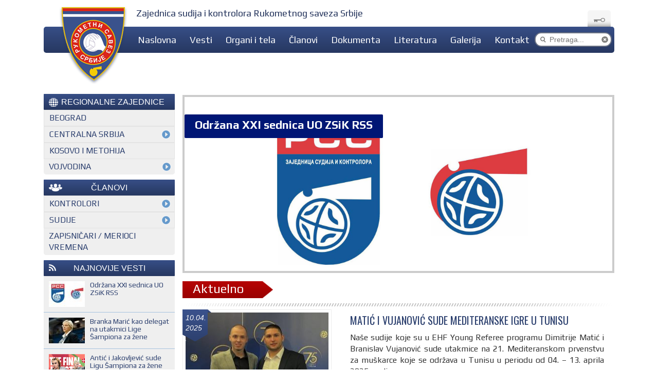

--- FILE ---
content_type: text/html; charset=UTF-8
request_url: http://rsk.rs/aktuelno/33/
body_size: 12072
content:
<!DOCTYPE html>
<html lang="sr-RS">
<head>
 <noscript><meta http-equiv="refresh" content="0;URL=http://rsk.rs/nojs"><style> #page {display:none; }</style></noscript><meta charset="UTF-8">
<meta name="viewport" content="width=device-width, initial-scale=1">
<title>Zajednica Sudija i Kontrolora RSS | Zvaničan sajt Zajednice | Page 33</title>
<link rel="profile" href="http://gmpg.org/xfn/11">
<link rel="pingback" href="http://rsk.rs/xmlrpc.php">
<link rel="shortcut icon" type="image/x-icon" href="http://rsk.rs/wp-content/themes/zajednica-sudija-i-kontrolora-rss/images/favicon.ico">
 <!-- <link href='http://fonts.googleapis.com/css?family=Play' rel='stylesheet' type='text/css'> -->
 <link href='http://fonts.googleapis.com/css?family=Oswald:400,300,700&subset=latin,latin-ext' rel='stylesheet' type='text/css'>
<link rel='dns-prefetch' href='//fonts.googleapis.com' />
<link rel='dns-prefetch' href='//maxcdn.bootstrapcdn.com' />
<link rel='dns-prefetch' href='//s.w.org' />
<link rel="alternate" type="application/rss+xml" title="Zajednica Sudija i Kontrolora RSS &raquo; dovod" href="http://rsk.rs/feed/" />
<link rel="alternate" type="application/rss+xml" title="Zajednica Sudija i Kontrolora RSS &raquo; dovod komentara" href="http://rsk.rs/comments/feed/" />
		<script type="text/javascript">
			window._wpemojiSettings = {"baseUrl":"https:\/\/s.w.org\/images\/core\/emoji\/11.2.0\/72x72\/","ext":".png","svgUrl":"https:\/\/s.w.org\/images\/core\/emoji\/11.2.0\/svg\/","svgExt":".svg","source":{"concatemoji":"http:\/\/rsk.rs\/wp-includes\/js\/wp-emoji-release.min.js?ver=5.1.19"}};
			!function(e,a,t){var n,r,o,i=a.createElement("canvas"),p=i.getContext&&i.getContext("2d");function s(e,t){var a=String.fromCharCode;p.clearRect(0,0,i.width,i.height),p.fillText(a.apply(this,e),0,0);e=i.toDataURL();return p.clearRect(0,0,i.width,i.height),p.fillText(a.apply(this,t),0,0),e===i.toDataURL()}function c(e){var t=a.createElement("script");t.src=e,t.defer=t.type="text/javascript",a.getElementsByTagName("head")[0].appendChild(t)}for(o=Array("flag","emoji"),t.supports={everything:!0,everythingExceptFlag:!0},r=0;r<o.length;r++)t.supports[o[r]]=function(e){if(!p||!p.fillText)return!1;switch(p.textBaseline="top",p.font="600 32px Arial",e){case"flag":return s([55356,56826,55356,56819],[55356,56826,8203,55356,56819])?!1:!s([55356,57332,56128,56423,56128,56418,56128,56421,56128,56430,56128,56423,56128,56447],[55356,57332,8203,56128,56423,8203,56128,56418,8203,56128,56421,8203,56128,56430,8203,56128,56423,8203,56128,56447]);case"emoji":return!s([55358,56760,9792,65039],[55358,56760,8203,9792,65039])}return!1}(o[r]),t.supports.everything=t.supports.everything&&t.supports[o[r]],"flag"!==o[r]&&(t.supports.everythingExceptFlag=t.supports.everythingExceptFlag&&t.supports[o[r]]);t.supports.everythingExceptFlag=t.supports.everythingExceptFlag&&!t.supports.flag,t.DOMReady=!1,t.readyCallback=function(){t.DOMReady=!0},t.supports.everything||(n=function(){t.readyCallback()},a.addEventListener?(a.addEventListener("DOMContentLoaded",n,!1),e.addEventListener("load",n,!1)):(e.attachEvent("onload",n),a.attachEvent("onreadystatechange",function(){"complete"===a.readyState&&t.readyCallback()})),(n=t.source||{}).concatemoji?c(n.concatemoji):n.wpemoji&&n.twemoji&&(c(n.twemoji),c(n.wpemoji)))}(window,document,window._wpemojiSettings);
		</script>
		<style type="text/css">
img.wp-smiley,
img.emoji {
	display: inline !important;
	border: none !important;
	box-shadow: none !important;
	height: 1em !important;
	width: 1em !important;
	margin: 0 .07em !important;
	vertical-align: -0.1em !important;
	background: none !important;
	padding: 0 !important;
}
</style>
	<link rel='stylesheet' id='wp-block-library-css'  href='http://rsk.rs/wp-includes/css/dist/block-library/style.min.css?ver=5.1.19' type='text/css' media='all' />
<link rel='stylesheet' id='rs-plugin-settings-css'  href='http://rsk.rs/wp-content/plugins/revslider/rs-plugin/css/settings.css?ver=4.6.5' type='text/css' media='all' />
<style id='rs-plugin-settings-inline-css' type='text/css'>
.tp-caption a{color:#ff7302;text-shadow:none;-webkit-transition:all 0.2s ease-out;-moz-transition:all 0.2s ease-out;-o-transition:all 0.2s ease-out;-ms-transition:all 0.2s ease-out}.tp-caption a:hover{color:#ffa902}
</style>
<link rel='stylesheet' id='tp-play-css'  href='http://fonts.googleapis.com/css?family=Play%3A400%2C700&#038;subset=latin%2Clatin-ext&#038;ver=5.1.19' type='text/css' media='all' />
<link rel='stylesheet' id='simple-share-buttons-adder-font-awesome-css'  href='//maxcdn.bootstrapcdn.com/font-awesome/4.3.0/css/font-awesome.min.css?ver=5.1.19' type='text/css' media='all' />
<link rel='stylesheet' id='zajednica-sudija-i-kontrolora-rss-bootstrap-css'  href='http://rsk.rs/wp-content/themes/zajednica-sudija-i-kontrolora-rss/bootstrap/css/bootstrap.min.css?ver=5.1.19' type='text/css' media='all' />
<link rel='stylesheet' id='zajednica-sudija-i-kontrolora-rss-bootstrap-theme-css'  href='http://rsk.rs/wp-content/themes/zajednica-sudija-i-kontrolora-rss/bootstrap/css/bootstrap-theme.min.css?ver=5.1.19' type='text/css' media='all' />
<link rel='stylesheet' id='zajednica-sudija-i-kontrolora-rss-custom-css'  href='http://rsk.rs/wp-content/themes/zajednica-sudija-i-kontrolora-rss/css/custom.css?ver=5.1.19' type='text/css' media='all' />
<link rel='stylesheet' id='zajednica-sudija-i-kontrolora-rss-vlada-css'  href='http://rsk.rs/wp-content/themes/zajednica-sudija-i-kontrolora-rss/css/vlada.css?ver=5.1.19' type='text/css' media='all' />
<script type='text/javascript' src='http://rsk.rs/wp-includes/js/jquery/jquery.js?ver=1.11.0'></script>
<script type='text/javascript'>
/* <![CDATA[ */
var ajax_login_object = {"ajaxurl":"http:\/\/rsk.rs\/wp-admin\/admin-ajax.php","redirecturl":"http:\/\/rsk.rs","loadingmessage":"\u0160aljem informacije, molim vas sa\u010dekajte..."};
/* ]]> */
</script>
<script type='text/javascript' src='http://rsk.rs/wp-content/themes/zajednica-sudija-i-kontrolora-rss/js/ajax-login-script.js?ver=5.1.19'></script>
<script type='text/javascript' src='http://rsk.rs/wp-content/plugins/revslider/rs-plugin/js/jquery.themepunch.tools.min.js?ver=4.6.5'></script>
<script type='text/javascript' src='http://rsk.rs/wp-content/plugins/revslider/rs-plugin/js/jquery.themepunch.revolution.min.js?ver=4.6.5'></script>
<link rel='https://api.w.org/' href='http://rsk.rs/wp-json/' />
<link rel="EditURI" type="application/rsd+xml" title="RSD" href="http://rsk.rs/xmlrpc.php?rsd" />
<link rel="wlwmanifest" type="application/wlwmanifest+xml" href="http://rsk.rs/wp-includes/wlwmanifest.xml" /> 
<meta name="generator" content="WordPress 5.1.19" />
		<script type="text/javascript">
			jQuery(document).ready(function() {
				// CUSTOM AJAX CONTENT LOADING FUNCTION
				var ajaxRevslider = function(obj) {
				
					// obj.type : Post Type
					// obj.id : ID of Content to Load
					// obj.aspectratio : The Aspect Ratio of the Container / Media
					// obj.selector : The Container Selector where the Content of Ajax will be injected. It is done via the Essential Grid on Return of Content
					
					var content = "";

					data = {};
					
					data.action = 'revslider_ajax_call_front';
					data.client_action = 'get_slider_html';
					data.token = '65b5d9691a';
					data.type = obj.type;
					data.id = obj.id;
					data.aspectratio = obj.aspectratio;
					
					// SYNC AJAX REQUEST
					jQuery.ajax({
						type:"post",
						url:"http://rsk.rs/wp-admin/admin-ajax.php",
						dataType: 'json',
						data:data,
						async:false,
						success: function(ret, textStatus, XMLHttpRequest) {
							if(ret.success == true)
								content = ret.data;								
						},
						error: function(e) {
							console.log(e);
						}
					});
					
					 // FIRST RETURN THE CONTENT WHEN IT IS LOADED !!
					 return content;						 
				};
				
				// CUSTOM AJAX FUNCTION TO REMOVE THE SLIDER
				var ajaxRemoveRevslider = function(obj) {
					return jQuery(obj.selector+" .rev_slider").revkill();
				};

				// EXTEND THE AJAX CONTENT LOADING TYPES WITH TYPE AND FUNCTION
				var extendessential = setInterval(function() {
					if (jQuery.fn.tpessential != undefined) {
						clearInterval(extendessential);
						if(typeof(jQuery.fn.tpessential.defaults) !== 'undefined') {
							jQuery.fn.tpessential.defaults.ajaxTypes.push({type:"revslider",func:ajaxRevslider,killfunc:ajaxRemoveRevslider,openAnimationSpeed:0.3});   
							// type:  Name of the Post to load via Ajax into the Essential Grid Ajax Container
							// func: the Function Name which is Called once the Item with the Post Type has been clicked
							// killfunc: function to kill in case the Ajax Window going to be removed (before Remove function !
							// openAnimationSpeed: how quick the Ajax Content window should be animated (default is 0.3)
						}
					}
				},30);
			});
		</script>
		<link rel="icon" href="http://rsk.rs/wp-content/uploads/2024/09/cropped-Grb-e1725626626127-32x32.jpg" sizes="32x32" />
<link rel="icon" href="http://rsk.rs/wp-content/uploads/2024/09/cropped-Grb-e1725626626127-192x192.jpg" sizes="192x192" />
<link rel="apple-touch-icon-precomposed" href="http://rsk.rs/wp-content/uploads/2024/09/cropped-Grb-e1725626626127-180x180.jpg" />
<meta name="msapplication-TileImage" content="http://rsk.rs/wp-content/uploads/2024/09/cropped-Grb-e1725626626127-270x270.jpg" />
</head>
<body class="home blog paged paged-33">
<div id="page" class="hfeed site">
	<header id="masthead" class="site-header container" role="banner">
				<div class="stickynav notloggedin">  
			    <div class="stickynavmiddle">
			    	<div class="pcnavwrap">
							 <div class="menu-menu-1-container"><ul id="menu-menu-1" class="menu"><li id="menu-item-60" class="menu-item menu-item-type-post_type menu-item-object-page menu-item-60"><a href="http://rsk.rs/naslovna/">Naslovna</a></li>
<li id="menu-item-128" class="menu-item menu-item-type-custom menu-item-object-custom menu-item-has-children menu-item-128"><a href="#">Vesti</a>
<ul class="sub-menu">
	<li id="menu-item-296" class="menu-item menu-item-type-taxonomy menu-item-object-izdvajamo menu-item-296"><a href="http://rsk.rs/izdvajamo/kamp/">Kamp</a></li>
	<li id="menu-item-3175" class="menu-item menu-item-type-taxonomy menu-item-object-izdvajamo menu-item-3175"><a href="http://rsk.rs/izdvajamo/internacionalci/">Međunarodne aktivnosti</a></li>
	<li id="menu-item-331" class="menu-item menu-item-type-taxonomy menu-item-object-izdvajamo menu-item-331"><a href="http://rsk.rs/izdvajamo/sacuvali-od-zaborava/">Sačuvali smo od zaborava</a></li>
	<li id="menu-item-330" class="menu-item menu-item-type-taxonomy menu-item-object-izdvajamo menu-item-330"><a href="http://rsk.rs/izdvajamo/inmemoriam/">In memoriam</a></li>
</ul>
</li>
<li id="menu-item-129" class="menu-item menu-item-type-custom menu-item-object-custom menu-item-has-children menu-item-129"><a href="#">Organi i tela</a>
<ul class="sub-menu">
	<li id="menu-item-416" class="menu-item menu-item-type-post_type menu-item-object-page menu-item-416"><a href="http://rsk.rs/skupstina-3/">Skupština</a></li>
	<li id="menu-item-421" class="menu-item menu-item-type-post_type menu-item-object-page menu-item-421"><a href="http://rsk.rs/nadzorni-odbor/">Nadzorni odbor</a></li>
	<li id="menu-item-430" class="menu-item menu-item-type-post_type menu-item-object-page menu-item-430"><a href="http://rsk.rs/upravni-odbor/">Upravni odbor</a></li>
	<li id="menu-item-336" class="menu-item menu-item-type-post_type menu-item-object-page menu-item-336"><a href="http://rsk.rs/komisije/">Komisije</a></li>
</ul>
</li>
<li id="menu-item-170" class="menu-item menu-item-type-post_type menu-item-object-page menu-item-has-children menu-item-170"><a href="http://rsk.rs/clanovi/">Članovi</a>
<ul class="sub-menu">
	<li id="menu-item-134" class="menu-item menu-item-type-custom menu-item-object-custom menu-item-134"><a href="http://rsk.rs/clanovi/kategorije/sudije/">Sudije</a></li>
	<li id="menu-item-135" class="menu-item menu-item-type-custom menu-item-object-custom menu-item-135"><a href="http://rsk.rs/clanovi/kategorije/kontrolor/">Kontrolori</a></li>
	<li id="menu-item-136" class="menu-item menu-item-type-custom menu-item-object-custom menu-item-136"><a href="http://rsk.rs/clanovi/kategorije/zapisnicar-i-merilac-vremena/">Zapisničari i merioci vremena</a></li>
</ul>
</li>
<li id="menu-item-137" class="menu-item menu-item-type-custom menu-item-object-custom menu-item-has-children menu-item-137"><a href="#">Dokumenta</a>
<ul class="sub-menu">
	<li id="menu-item-339" class="menu-item menu-item-type-post_type menu-item-object-page menu-item-339"><a href="http://rsk.rs/normativni-akti/">Normativni akti</a></li>
	<li id="menu-item-425" class="menu-item menu-item-type-post_type menu-item-object-page menu-item-425"><a href="http://rsk.rs/obrasci/">Obrasci</a></li>
</ul>
</li>
<li id="menu-item-385" class="menu-item menu-item-type-post_type menu-item-object-page menu-item-385"><a href="http://rsk.rs/literatura/">Literatura</a></li>
<li id="menu-item-1248" class="menu-item menu-item-type-post_type menu-item-object-page menu-item-1248"><a href="http://rsk.rs/galerija-foto/">Galerija</a></li>
<li id="menu-item-164" class="menu-item menu-item-type-post_type menu-item-object-page menu-item-has-children menu-item-164"><a href="http://rsk.rs/kontakt/">Kontakt</a>
<ul class="sub-menu">
	<li id="menu-item-2472" class="menu-item menu-item-type-post_type menu-item-object-page menu-item-2472"><a href="http://rsk.rs/kontakt/linkovi/">Linkovi</a></li>
</ul>
</li>
</ul></div>							 </div>
							<div class="mobnavwrap">
				             <div class="menu-menu-1-container"><select class="drop-nav"><option value="">Biraj stranu...</option><option value="http://rsk.rs/naslovna/" class="menu-item menu-item-type-post_type menu-item-object-page menu-item-60">Naslovna</option><option value="#" class="menu-item menu-item-type-custom menu-item-object-custom menu-item-has-children menu-item-128">Vesti</option><option value="http://rsk.rs/izdvajamo/kamp/" class="menu-item menu-item-type-taxonomy menu-item-object-izdvajamo menu-item-296">&nbsp;&nbsp;&nbsp;&nbsp;Kamp</option><option value="http://rsk.rs/izdvajamo/internacionalci/" class="menu-item menu-item-type-taxonomy menu-item-object-izdvajamo menu-item-3175">&nbsp;&nbsp;&nbsp;&nbsp;Međunarodne aktivnosti</option><option value="http://rsk.rs/izdvajamo/sacuvali-od-zaborava/" class="menu-item menu-item-type-taxonomy menu-item-object-izdvajamo menu-item-331">&nbsp;&nbsp;&nbsp;&nbsp;Sačuvali smo od zaborava</option><option value="http://rsk.rs/izdvajamo/inmemoriam/" class="menu-item menu-item-type-taxonomy menu-item-object-izdvajamo menu-item-330">&nbsp;&nbsp;&nbsp;&nbsp;In memoriam</option><option value="#" class="menu-item menu-item-type-custom menu-item-object-custom menu-item-has-children menu-item-129">Organi i tela</option><option value="http://rsk.rs/skupstina-3/" class="menu-item menu-item-type-post_type menu-item-object-page menu-item-416">&nbsp;&nbsp;&nbsp;&nbsp;Skupština</option><option value="http://rsk.rs/nadzorni-odbor/" class="menu-item menu-item-type-post_type menu-item-object-page menu-item-421">&nbsp;&nbsp;&nbsp;&nbsp;Nadzorni odbor</option><option value="http://rsk.rs/upravni-odbor/" class="menu-item menu-item-type-post_type menu-item-object-page menu-item-430">&nbsp;&nbsp;&nbsp;&nbsp;Upravni odbor</option><option value="http://rsk.rs/komisije/" class="menu-item menu-item-type-post_type menu-item-object-page menu-item-336">&nbsp;&nbsp;&nbsp;&nbsp;Komisije</option><option value="http://rsk.rs/clanovi/" class="menu-item menu-item-type-post_type menu-item-object-page menu-item-has-children menu-item-170">Članovi</option><option value="http://rsk.rs/clanovi/kategorije/sudije/" class="menu-item menu-item-type-custom menu-item-object-custom menu-item-134">&nbsp;&nbsp;&nbsp;&nbsp;Sudije</option><option value="http://rsk.rs/clanovi/kategorije/kontrolor/" class="menu-item menu-item-type-custom menu-item-object-custom menu-item-135">&nbsp;&nbsp;&nbsp;&nbsp;Kontrolori</option><option value="http://rsk.rs/clanovi/kategorije/zapisnicar-i-merilac-vremena/" class="menu-item menu-item-type-custom menu-item-object-custom menu-item-136">&nbsp;&nbsp;&nbsp;&nbsp;Zapisničari i merioci vremena</option><option value="#" class="menu-item menu-item-type-custom menu-item-object-custom menu-item-has-children menu-item-137">Dokumenta</option><option value="http://rsk.rs/normativni-akti/" class="menu-item menu-item-type-post_type menu-item-object-page menu-item-339">&nbsp;&nbsp;&nbsp;&nbsp;Normativni akti</option><option value="http://rsk.rs/obrasci/" class="menu-item menu-item-type-post_type menu-item-object-page menu-item-425">&nbsp;&nbsp;&nbsp;&nbsp;Obrasci</option><option value="http://rsk.rs/literatura/" class="menu-item menu-item-type-post_type menu-item-object-page menu-item-385">Literatura</option><option value="http://rsk.rs/galerija-foto/" class="menu-item menu-item-type-post_type menu-item-object-page menu-item-1248">Galerija</option><option value="http://rsk.rs/kontakt/" class="menu-item menu-item-type-post_type menu-item-object-page menu-item-has-children menu-item-164">Kontakt</option><option value="http://rsk.rs/kontakt/linkovi/" class="menu-item menu-item-type-post_type menu-item-object-page menu-item-2472">&nbsp;&nbsp;&nbsp;&nbsp;Linkovi</option></select></div>				              </div>
			    </div>
			</div>   
				<div class="row">
					<div class="col-md-12">
						<p class="headertext">Zajednica sudija i kontrolora Rukometnog saveza Srbije</p>
						<span class="keybox" data-toggle="modal" data-target="#myModal"></span>
						<nav id="site-navigation" class="main-navigation" role="navigation">
						  <a href="http://rsk.rs">
							<img src="http://rsk.rs/wp-content/themes/zajednica-sudija-i-kontrolora-rss/images/zajednica-sudija-i-kontrolora-logo.png" id="logo" alt="Zajednica sudija i kontrolora Logo">
						  </a>
							<form method="get" id="searchform" action="http://rsk.rs">
								<span class="ponistidugme"></span>
								<!-- <label class="hidden" for="s"></label> -->
								<input type="submit" id="searchsubmit" value="" />
								<input type="text" value="" class="searchfield" name="s" id="s" placeholder="Pretraga..."/>
							</form>
							<div class="pcnavwrap">
							 <div class="menu-menu-1-container"><ul id="menu-menu-3" class="menu"><li class="menu-item menu-item-type-post_type menu-item-object-page menu-item-60"><a href="http://rsk.rs/naslovna/">Naslovna</a></li>
<li class="menu-item menu-item-type-custom menu-item-object-custom menu-item-has-children menu-item-128"><a href="#">Vesti</a>
<ul class="sub-menu">
	<li class="menu-item menu-item-type-taxonomy menu-item-object-izdvajamo menu-item-296"><a href="http://rsk.rs/izdvajamo/kamp/">Kamp</a></li>
	<li class="menu-item menu-item-type-taxonomy menu-item-object-izdvajamo menu-item-3175"><a href="http://rsk.rs/izdvajamo/internacionalci/">Međunarodne aktivnosti</a></li>
	<li class="menu-item menu-item-type-taxonomy menu-item-object-izdvajamo menu-item-331"><a href="http://rsk.rs/izdvajamo/sacuvali-od-zaborava/">Sačuvali smo od zaborava</a></li>
	<li class="menu-item menu-item-type-taxonomy menu-item-object-izdvajamo menu-item-330"><a href="http://rsk.rs/izdvajamo/inmemoriam/">In memoriam</a></li>
</ul>
</li>
<li class="menu-item menu-item-type-custom menu-item-object-custom menu-item-has-children menu-item-129"><a href="#">Organi i tela</a>
<ul class="sub-menu">
	<li class="menu-item menu-item-type-post_type menu-item-object-page menu-item-416"><a href="http://rsk.rs/skupstina-3/">Skupština</a></li>
	<li class="menu-item menu-item-type-post_type menu-item-object-page menu-item-421"><a href="http://rsk.rs/nadzorni-odbor/">Nadzorni odbor</a></li>
	<li class="menu-item menu-item-type-post_type menu-item-object-page menu-item-430"><a href="http://rsk.rs/upravni-odbor/">Upravni odbor</a></li>
	<li class="menu-item menu-item-type-post_type menu-item-object-page menu-item-336"><a href="http://rsk.rs/komisije/">Komisije</a></li>
</ul>
</li>
<li class="menu-item menu-item-type-post_type menu-item-object-page menu-item-has-children menu-item-170"><a href="http://rsk.rs/clanovi/">Članovi</a>
<ul class="sub-menu">
	<li class="menu-item menu-item-type-custom menu-item-object-custom menu-item-134"><a href="http://rsk.rs/clanovi/kategorije/sudije/">Sudije</a></li>
	<li class="menu-item menu-item-type-custom menu-item-object-custom menu-item-135"><a href="http://rsk.rs/clanovi/kategorije/kontrolor/">Kontrolori</a></li>
	<li class="menu-item menu-item-type-custom menu-item-object-custom menu-item-136"><a href="http://rsk.rs/clanovi/kategorije/zapisnicar-i-merilac-vremena/">Zapisničari i merioci vremena</a></li>
</ul>
</li>
<li class="menu-item menu-item-type-custom menu-item-object-custom menu-item-has-children menu-item-137"><a href="#">Dokumenta</a>
<ul class="sub-menu">
	<li class="menu-item menu-item-type-post_type menu-item-object-page menu-item-339"><a href="http://rsk.rs/normativni-akti/">Normativni akti</a></li>
	<li class="menu-item menu-item-type-post_type menu-item-object-page menu-item-425"><a href="http://rsk.rs/obrasci/">Obrasci</a></li>
</ul>
</li>
<li class="menu-item menu-item-type-post_type menu-item-object-page menu-item-385"><a href="http://rsk.rs/literatura/">Literatura</a></li>
<li class="menu-item menu-item-type-post_type menu-item-object-page menu-item-1248"><a href="http://rsk.rs/galerija-foto/">Galerija</a></li>
<li class="menu-item menu-item-type-post_type menu-item-object-page menu-item-has-children menu-item-164"><a href="http://rsk.rs/kontakt/">Kontakt</a>
<ul class="sub-menu">
	<li class="menu-item menu-item-type-post_type menu-item-object-page menu-item-2472"><a href="http://rsk.rs/kontakt/linkovi/">Linkovi</a></li>
</ul>
</li>
</ul></div>							 </div>
							<div class="mobnavwrap">
				             <div class="menu-menu-1-container"><select class="drop-nav"><option value="">Biraj stranu...</option><option value="http://rsk.rs/naslovna/" class="menu-item menu-item-type-post_type menu-item-object-page menu-item-60">Naslovna</option><option value="#" class="menu-item menu-item-type-custom menu-item-object-custom menu-item-has-children menu-item-128">Vesti</option><option value="http://rsk.rs/izdvajamo/kamp/" class="menu-item menu-item-type-taxonomy menu-item-object-izdvajamo menu-item-296">&nbsp;&nbsp;&nbsp;&nbsp;Kamp</option><option value="http://rsk.rs/izdvajamo/internacionalci/" class="menu-item menu-item-type-taxonomy menu-item-object-izdvajamo menu-item-3175">&nbsp;&nbsp;&nbsp;&nbsp;Međunarodne aktivnosti</option><option value="http://rsk.rs/izdvajamo/sacuvali-od-zaborava/" class="menu-item menu-item-type-taxonomy menu-item-object-izdvajamo menu-item-331">&nbsp;&nbsp;&nbsp;&nbsp;Sačuvali smo od zaborava</option><option value="http://rsk.rs/izdvajamo/inmemoriam/" class="menu-item menu-item-type-taxonomy menu-item-object-izdvajamo menu-item-330">&nbsp;&nbsp;&nbsp;&nbsp;In memoriam</option><option value="#" class="menu-item menu-item-type-custom menu-item-object-custom menu-item-has-children menu-item-129">Organi i tela</option><option value="http://rsk.rs/skupstina-3/" class="menu-item menu-item-type-post_type menu-item-object-page menu-item-416">&nbsp;&nbsp;&nbsp;&nbsp;Skupština</option><option value="http://rsk.rs/nadzorni-odbor/" class="menu-item menu-item-type-post_type menu-item-object-page menu-item-421">&nbsp;&nbsp;&nbsp;&nbsp;Nadzorni odbor</option><option value="http://rsk.rs/upravni-odbor/" class="menu-item menu-item-type-post_type menu-item-object-page menu-item-430">&nbsp;&nbsp;&nbsp;&nbsp;Upravni odbor</option><option value="http://rsk.rs/komisije/" class="menu-item menu-item-type-post_type menu-item-object-page menu-item-336">&nbsp;&nbsp;&nbsp;&nbsp;Komisije</option><option value="http://rsk.rs/clanovi/" class="menu-item menu-item-type-post_type menu-item-object-page menu-item-has-children menu-item-170">Članovi</option><option value="http://rsk.rs/clanovi/kategorije/sudije/" class="menu-item menu-item-type-custom menu-item-object-custom menu-item-134">&nbsp;&nbsp;&nbsp;&nbsp;Sudije</option><option value="http://rsk.rs/clanovi/kategorije/kontrolor/" class="menu-item menu-item-type-custom menu-item-object-custom menu-item-135">&nbsp;&nbsp;&nbsp;&nbsp;Kontrolori</option><option value="http://rsk.rs/clanovi/kategorije/zapisnicar-i-merilac-vremena/" class="menu-item menu-item-type-custom menu-item-object-custom menu-item-136">&nbsp;&nbsp;&nbsp;&nbsp;Zapisničari i merioci vremena</option><option value="#" class="menu-item menu-item-type-custom menu-item-object-custom menu-item-has-children menu-item-137">Dokumenta</option><option value="http://rsk.rs/normativni-akti/" class="menu-item menu-item-type-post_type menu-item-object-page menu-item-339">&nbsp;&nbsp;&nbsp;&nbsp;Normativni akti</option><option value="http://rsk.rs/obrasci/" class="menu-item menu-item-type-post_type menu-item-object-page menu-item-425">&nbsp;&nbsp;&nbsp;&nbsp;Obrasci</option><option value="http://rsk.rs/literatura/" class="menu-item menu-item-type-post_type menu-item-object-page menu-item-385">Literatura</option><option value="http://rsk.rs/galerija-foto/" class="menu-item menu-item-type-post_type menu-item-object-page menu-item-1248">Galerija</option><option value="http://rsk.rs/kontakt/" class="menu-item menu-item-type-post_type menu-item-object-page menu-item-has-children menu-item-164">Kontakt</option><option value="http://rsk.rs/kontakt/linkovi/" class="menu-item menu-item-type-post_type menu-item-object-page menu-item-2472">&nbsp;&nbsp;&nbsp;&nbsp;Linkovi</option></select></div>				              </div>
						</nav>
					</div>
				</div>
			</header>
	<div id="content" class="site-content">

	<div id="primary" class="content-area">
		<main id="main" class="site-main" role="main">
							<div class="container">
								<!-- Columns start at 50% wide on mobile and bump up to 33.3% wide on desktop -->
								<div class="row">
									<div class="col-md-9 sadrzaj col-sm-12 col-xs-12 main pull-right">
									<script type='text/javascript' src='http://rsk.rs/wp-content/plugins/revslider/rs-plugin/js/jquery.themepunch.tools.min.js?rev=4.6.5'></script><script type='text/javascript' src='http://rsk.rs/wp-content/plugins/revslider/rs-plugin/js/jquery.themepunch.revolution.min.js?rev=4.6.5'></script>
<div id="rev_slider_2_1_wrapper" class="rev_slider_wrapper fullwidthbanner-container" style="margin:0px auto;background-color:#E9E9E9;padding:0px;margin-top:2px;margin-bottom:2px;max-height:350px;">
<!-- START REVOLUTION SLIDER 4.6.5 fullwidth mode -->
	<div id="rev_slider_2_1" class="rev_slider fullwidthabanner" style="display:none;max-height:350px;height:350px;">
<ul>	<!-- SLIDE  -->
	<li data-transition="random" data-slotamount="7" data-masterspeed="300" data-link="http://rsk.rs/vesti/odrzana-xxi-sednica-uo-zsik-rss/"   data-fstransition="notransition" data-fsmasterspeed="30" data-fsslotamount="2" data-saveperformance="off" >
		<!-- MAIN IMAGE -->
		<img src="http://rsk.rs/wp-content/uploads/2021/09/Novi-identitet.jpg"  alt="Novi-identitet"  data-bgposition="center top" data-bgfit="cover" data-bgrepeat="no-repeat">
		<!-- LAYERS -->

		<!-- LAYER NR. 1 -->
		<div class="tp-caption naslovvesti randomrotate tp-resizeme" 
			 data-x="0" 
			 data-y="center" data-voffset="-117" 
			data-speed="300" 
			data-start="500" 
			data-easing="Linear.easeNone" 
			data-splitin="none" 
			data-splitout="none" 
			data-elementdelay="0.1" 
			data-endelementdelay="0.1" 
			 data-endspeed="300" 
			data-captionhidden="on" 

			style="z-index: 5; max-width: auto; max-height: auto; white-space: normal;">Održana XXI sednica UO ZSiK RSS 
		</div>
	</li>
	<!-- SLIDE  -->
	<li data-transition="random" data-slotamount="7" data-masterspeed="300" data-link="http://rsk.rs/vesti/branka-maric-kao-delegat-na-utakmici-lige-sampiona-za-zene-5/"   data-saveperformance="off" >
		<!-- MAIN IMAGE -->
		<img src="http://rsk.rs/wp-content/uploads/2025/09/Branka-Maric-slika-e1757596630362.jpg"  alt="Branka-Maric-slika-e1757596630362"  data-bgposition="center top" data-bgfit="cover" data-bgrepeat="no-repeat">
		<!-- LAYERS -->

		<!-- LAYER NR. 1 -->
		<div class="tp-caption naslovvesti randomrotate tp-resizeme" 
			 data-x="0" 
			 data-y="center" data-voffset="-117" 
			data-speed="300" 
			data-start="500" 
			data-easing="Linear.easeNone" 
			data-splitin="none" 
			data-splitout="none" 
			data-elementdelay="0.1" 
			data-endelementdelay="0.1" 
			 data-endspeed="300" 
			data-captionhidden="on" 

			style="z-index: 5; max-width: auto; max-height: auto; white-space: normal;">Branka Marić kao delegat na utakmici Lige Šampiona za žene 
		</div>
	</li>
	<!-- SLIDE  -->
	<li data-transition="random" data-slotamount="7" data-masterspeed="300" data-link="http://rsk.rs/vesti/satnica-regionalnih-seminara-sluzbenih-lica-drugog-i-nizih-stepena-takmicenja-2/"   data-saveperformance="off" >
		<!-- MAIN IMAGE -->
		<img src="http://rsk.rs/wp-content/uploads/2021/09/Novi-identitet.jpg"  alt="Novi-identitet"  data-bgposition="center top" data-bgfit="cover" data-bgrepeat="no-repeat">
		<!-- LAYERS -->

		<!-- LAYER NR. 1 -->
		<div class="tp-caption naslovvesti randomrotate tp-resizeme" 
			 data-x="0" 
			 data-y="center" data-voffset="-117" 
			data-speed="300" 
			data-start="500" 
			data-easing="Linear.easeNone" 
			data-splitin="none" 
			data-splitout="none" 
			data-elementdelay="0.1" 
			data-endelementdelay="0.1" 
			 data-endspeed="300" 
			data-captionhidden="on" 

			style="z-index: 5; max-width: auto; max-height: auto; white-space: normal;">Satnica regionalnih seminara službenih lica drugog i nižih stepena takmičenja 
		</div>
	</li>
	<!-- SLIDE  -->
	<li data-transition="random" data-slotamount="7" data-masterspeed="300" data-link="http://rsk.rs/vesti/satnica-redovnog-zimskog-seminara-sudija-i-kontrolora-prvog-stepena-takmicenja/"   data-saveperformance="off" >
		<!-- MAIN IMAGE -->
		<img src="http://rsk.rs/wp-content/uploads/2025/09/20250830_155335.jpg"  alt="20250830_155335"  data-bgposition="center top" data-bgfit="cover" data-bgrepeat="no-repeat">
		<!-- LAYERS -->

		<!-- LAYER NR. 1 -->
		<div class="tp-caption naslovvesti randomrotate tp-resizeme" 
			 data-x="0" 
			 data-y="center" data-voffset="-117" 
			data-speed="300" 
			data-start="500" 
			data-easing="Linear.easeNone" 
			data-splitin="none" 
			data-splitout="none" 
			data-elementdelay="0.1" 
			data-endelementdelay="0.1" 
			 data-endspeed="300" 
			data-captionhidden="on" 

			style="z-index: 5; max-width: auto; max-height: auto; white-space: normal;">Satnica redovnog zimskog seminara sudija i kontrolora prvog stepena takmičenja 
		</div>
	</li>
</ul>
<div class="tp-bannertimer tp-bottom" style="visibility: hidden !important;"></div>	</div>
			

			<style scoped>.tp-caption.naslovvesti,.naslovvesti{font-size:22px;line-height:21px;font-weight:800;font-family:"Play";color:rgb(255,255,255);text-decoration:none;background-color:rgb(0,22,117);padding:10px 20px 15px;border-radius:2px 2px 2px 2px;border-width:0px;border-color:rgb(255,255,255);border-style:solid}.tp-caption.naslovvesti:hover,.naslovvesti:hover{font-size:47px;line-height:40px;font-weight:800;font-family:"Play";color:rgb(255,255,255);text-decoration:none;background-color:rgb(0,22,117);padding:10px 20px 15px;border-radius:2px 2px 2px 2px;border-width:0px;border-color:rgb(255,255,255);border-style:solid}</style>

			<script type="text/javascript">

				/******************************************
					-	PREPARE PLACEHOLDER FOR SLIDER	-
				******************************************/
				

				var setREVStartSize = function() {
					var	tpopt = new Object();
						tpopt.startwidth = 840;
						tpopt.startheight = 350;
						tpopt.container = jQuery('#rev_slider_2_1');
						tpopt.fullScreen = "off";
						tpopt.forceFullWidth="off";

					tpopt.container.closest(".rev_slider_wrapper").css({height:tpopt.container.height()});tpopt.width=parseInt(tpopt.container.width(),0);tpopt.height=parseInt(tpopt.container.height(),0);tpopt.bw=tpopt.width/tpopt.startwidth;tpopt.bh=tpopt.height/tpopt.startheight;if(tpopt.bh>tpopt.bw)tpopt.bh=tpopt.bw;if(tpopt.bh<tpopt.bw)tpopt.bw=tpopt.bh;if(tpopt.bw<tpopt.bh)tpopt.bh=tpopt.bw;if(tpopt.bh>1){tpopt.bw=1;tpopt.bh=1}if(tpopt.bw>1){tpopt.bw=1;tpopt.bh=1}tpopt.height=Math.round(tpopt.startheight*(tpopt.width/tpopt.startwidth));if(tpopt.height>tpopt.startheight&&tpopt.autoHeight!="on")tpopt.height=tpopt.startheight;if(tpopt.fullScreen=="on"){tpopt.height=tpopt.bw*tpopt.startheight;var cow=tpopt.container.parent().width();var coh=jQuery(window).height();if(tpopt.fullScreenOffsetContainer!=undefined){try{var offcontainers=tpopt.fullScreenOffsetContainer.split(",");jQuery.each(offcontainers,function(e,t){coh=coh-jQuery(t).outerHeight(true);if(coh<tpopt.minFullScreenHeight)coh=tpopt.minFullScreenHeight})}catch(e){}}tpopt.container.parent().height(coh);tpopt.container.height(coh);tpopt.container.closest(".rev_slider_wrapper").height(coh);tpopt.container.closest(".forcefullwidth_wrapper_tp_banner").find(".tp-fullwidth-forcer").height(coh);tpopt.container.css({height:"100%"});tpopt.height=coh;}else{tpopt.container.height(tpopt.height);tpopt.container.closest(".rev_slider_wrapper").height(tpopt.height);tpopt.container.closest(".forcefullwidth_wrapper_tp_banner").find(".tp-fullwidth-forcer").height(tpopt.height);}
				};

				/* CALL PLACEHOLDER */
				setREVStartSize();


				var tpj=jQuery;
				tpj.noConflict();
				var revapi2;

				tpj(document).ready(function() {

				if(tpj('#rev_slider_2_1').revolution == undefined){
					revslider_showDoubleJqueryError('#rev_slider_2_1');
				}else{
				   revapi2 = tpj('#rev_slider_2_1').show().revolution(
					{	
												dottedOverlay:"none",
						delay:9000,
						startwidth:840,
						startheight:350,
						hideThumbs:200,

						thumbWidth:100,
						thumbHeight:50,
						thumbAmount:4,
						
												
						simplifyAll:"off",

						navigationType:"bullet",
						navigationArrows:"solo",
						navigationStyle:"round",

						touchenabled:"on",
						onHoverStop:"on",
						nextSlideOnWindowFocus:"off",

						swipe_threshold: 75,
						swipe_min_touches: 1,
						drag_block_vertical: false,
						
												
												
						keyboardNavigation:"on",

						navigationHAlign:"center",
						navigationVAlign:"bottom",
						navigationHOffset:0,
						navigationVOffset:20,

						soloArrowLeftHalign:"left",
						soloArrowLeftValign:"center",
						soloArrowLeftHOffset:10,
						soloArrowLeftVOffset:0,

						soloArrowRightHalign:"right",
						soloArrowRightValign:"center",
						soloArrowRightHOffset:10,
						soloArrowRightVOffset:0,

						shadow:0,
						fullWidth:"on",
						fullScreen:"off",

												spinner:"spinner4",
												
						stopLoop:"off",
						stopAfterLoops:-1,
						stopAtSlide:-1,

						shuffle:"off",

						autoHeight:"off",
						forceFullWidth:"off",
						
						
						hideTimerBar:"on",
						hideThumbsOnMobile:"off",
						hideNavDelayOnMobile:1500,
						hideBulletsOnMobile:"off",
						hideArrowsOnMobile:"off",
						hideThumbsUnderResolution:0,

												hideSliderAtLimit:0,
						hideCaptionAtLimit:0,
						hideAllCaptionAtLilmit:0,
						startWithSlide:0					});



									}
				});	/*ready*/

			</script>


			<style type="text/css">
	#rev_slider_2_1_wrapper .tp-loader.spinner4 div { background-color: #FFFFFF !important; }
</style>
</div><!-- END REVOLUTION SLIDER -->										<div class="aktuelno"><h3>Aktuelno</h3></div>
																					<div class="newsbox">
												<div class="slikalevo">
													<div class="vestizastavica">
														<span>10.04.</span>
														<span>2025</span>
													</div>
													<img width="290" height="190" src="http://rsk.rs/wp-content/uploads/2025/04/maticvujanoviccrop_2-290x190.jpg" class="attachment-naslovna_vesti_thumb size-naslovna_vesti_thumb wp-post-image" alt="" />												</div>
												<div class="textdesno">
													<h2>Matić i Vujanović sude Mediteranske igre u Tunisu</h2>
													<div class="bcbox">
																										</div>
														<p>Naše sudije koje su u EHF Young Referee programu Dimitrije Matić i Branislav Vujanović sude utakmice na 21. Mediteranskom prvenstvu za muškarce koje se održava u Tunisu u periodu od 04. &#8211; 13. aprila 2025. godine.</p>
														<a class="dugmeprocitajvise" href="http://rsk.rs/vesti/matic-i-vujanovic-sude-mediteranske-igre-u-tunisu/" role="button">Detaljnije</a>
												</div>
											<div class="clearfix"></div>
										   </div>
										 											<div class="newsbox">
												<div class="slikalevo">
													<div class="vestizastavica">
														<span>04.04.</span>
														<span>2025</span>
													</div>
													<img width="290" height="190" src="http://rsk.rs/wp-content/uploads/2021/09/Novi-identitet-290x190.jpg" class="attachment-naslovna_vesti_thumb size-naslovna_vesti_thumb wp-post-image" alt="" />												</div>
												<div class="textdesno">
													<h2>Održana je III elektronska sednica UO ZSiK RSS</h2>
													<div class="bcbox">
																										</div>
														<p>Dana 02/03.04.2025 godine održana je III elektronska sednica UO ZSiK RSS na kojoj su donešene sledeće Odluke 1. Doneta je Odluke po pristiglim prigovorima kontrolora Miroslava Jankovića i Vladimira Nikolića na verifikaciju kontrola, a na osnovu dobijenog mišljenja KzPS UO ZSiK RSS. 2. Doneta je Odluka o usvajanju izveštaja verifikovanih kontrola suđenja tokom februara meseca takmičarske sezone 2024/2025, na osnovu dostavljenog izveštaja [&hellip;]</p>
														<a class="dugmeprocitajvise" href="http://rsk.rs/vesti/odrzana-je-iii-elektronska-sednica-uo-zsik-rss/" role="button">Detaljnije</a>
												</div>
											<div class="clearfix"></div>
										   </div>
										 											<div class="newsbox">
												<div class="slikalevo">
													<div class="vestizastavica">
														<span>04.04.</span>
														<span>2025</span>
													</div>
													<img width="290" height="190" src="http://rsk.rs/wp-content/uploads/2021/09/Novi-identitet-290x190.jpg" class="attachment-naslovna_vesti_thumb size-naslovna_vesti_thumb wp-post-image" alt="" />												</div>
												<div class="textdesno">
													<h2>Održana je II sednica Komisije za praćenje sudjenja</h2>
													<div class="bcbox">
																										</div>
														<p>Dana 29.03.2025. godine održana je II sednica Komisije za praćenje UO ZSiK RSS na kojoj su donešene sledeće Odluke: 1. Usvojen je Zapisnik sa I sednice Komisije za praćenje sudjenja 2. Doneto je mišljenje po podnetim prigovorima na verifikaciju kontola suđenja i to:     &#8211; kontrolora Miroslava Jankovića     &#8211; kontrolora Vladimira Nikolića [&hellip;]</p>
														<a class="dugmeprocitajvise" href="http://rsk.rs/vesti/odrzana-je-ii-sednica-komisije-za-pracenje-sudjenja/" role="button">Detaljnije</a>
												</div>
											<div class="clearfix"></div>
										   </div>
										 <nav class="pagwrap"><ul class="pagination"><li><a href="http://rsk.rs/aktuelno/32"><span aria-hidden="true">&laquo;</span><span class="sr-only">Previous</span></a></li><li ><a href="http://rsk.rs/aktuelno/1">1</a></li><li ><a href="http://rsk.rs/aktuelno/2">2</a></li><li ><a href="http://rsk.rs/aktuelno/3">3</a></li><li ><a href="http://rsk.rs/aktuelno/4">4</a></li><li ><a href="http://rsk.rs/aktuelno/5">5</a></li><li ><a href="http://rsk.rs/aktuelno/6">6</a></li><li ><a href="http://rsk.rs/aktuelno/7">7</a></li><li ><a href="http://rsk.rs/aktuelno/8">8</a></li><li ><a href="http://rsk.rs/aktuelno/9">9</a></li><li ><a href="http://rsk.rs/aktuelno/10">10</a></li><li ><a href="http://rsk.rs/aktuelno/11">11</a></li><li ><a href="http://rsk.rs/aktuelno/12">12</a></li><li ><a href="http://rsk.rs/aktuelno/13">13</a></li><li ><a href="http://rsk.rs/aktuelno/14">14</a></li><li ><a href="http://rsk.rs/aktuelno/15">15</a></li><li ><a href="http://rsk.rs/aktuelno/16">16</a></li><li ><a href="http://rsk.rs/aktuelno/17">17</a></li><li ><a href="http://rsk.rs/aktuelno/18">18</a></li><li ><a href="http://rsk.rs/aktuelno/19">19</a></li><li ><a href="http://rsk.rs/aktuelno/20">20</a></li><li ><a href="http://rsk.rs/aktuelno/21">21</a></li><li ><a href="http://rsk.rs/aktuelno/22">22</a></li><li ><a href="http://rsk.rs/aktuelno/23">23</a></li><li ><a href="http://rsk.rs/aktuelno/24">24</a></li><li ><a href="http://rsk.rs/aktuelno/25">25</a></li><li ><a href="http://rsk.rs/aktuelno/26">26</a></li><li ><a href="http://rsk.rs/aktuelno/27">27</a></li><li ><a href="http://rsk.rs/aktuelno/28">28</a></li><li ><a href="http://rsk.rs/aktuelno/29">29</a></li><li ><a href="http://rsk.rs/aktuelno/30">30</a></li><li ><a href="http://rsk.rs/aktuelno/31">31</a></li><li ><a href="http://rsk.rs/aktuelno/32">32</a></li><li class="active disable"><a href="http://rsk.rs/aktuelno/33">33</a></li><li ><a href="http://rsk.rs/aktuelno/34">34</a></li><li ><a href="http://rsk.rs/aktuelno/35">35</a></li><li ><a href="http://rsk.rs/aktuelno/36">36</a></li><li ><a href="http://rsk.rs/aktuelno/37">37</a></li><li ><a href="http://rsk.rs/aktuelno/38">38</a></li><li ><a href="http://rsk.rs/aktuelno/39">39</a></li><li ><a href="http://rsk.rs/aktuelno/40">40</a></li><li ><a href="http://rsk.rs/aktuelno/41">41</a></li><li ><a href="http://rsk.rs/aktuelno/42">42</a></li><li ><a href="http://rsk.rs/aktuelno/43">43</a></li><li ><a href="http://rsk.rs/aktuelno/44">44</a></li><li ><a href="http://rsk.rs/aktuelno/45">45</a></li><li ><a href="http://rsk.rs/aktuelno/46">46</a></li><li ><a href="http://rsk.rs/aktuelno/47">47</a></li><li ><a href="http://rsk.rs/aktuelno/48">48</a></li><li ><a href="http://rsk.rs/aktuelno/49">49</a></li><li ><a href="http://rsk.rs/aktuelno/50">50</a></li><li ><a href="http://rsk.rs/aktuelno/51">51</a></li><li ><a href="http://rsk.rs/aktuelno/52">52</a></li><li ><a href="http://rsk.rs/aktuelno/53">53</a></li><li ><a href="http://rsk.rs/aktuelno/54">54</a></li><li ><a href="http://rsk.rs/aktuelno/55">55</a></li><li ><a href="http://rsk.rs/aktuelno/56">56</a></li><li ><a href="http://rsk.rs/aktuelno/57">57</a></li><li ><a href="http://rsk.rs/aktuelno/58">58</a></li><li ><a href="http://rsk.rs/aktuelno/59">59</a></li><li ><a href="http://rsk.rs/aktuelno/60">60</a></li><li ><a href="http://rsk.rs/aktuelno/61">61</a></li><li ><a href="http://rsk.rs/aktuelno/62">62</a></li><li ><a href="http://rsk.rs/aktuelno/63">63</a></li><li ><a href="http://rsk.rs/aktuelno/64">64</a></li><li ><a href="http://rsk.rs/aktuelno/65">65</a></li><li ><a href="http://rsk.rs/aktuelno/66">66</a></li><li ><a href="http://rsk.rs/aktuelno/67">67</a></li><li ><a href="http://rsk.rs/aktuelno/68">68</a></li><li ><a href="http://rsk.rs/aktuelno/69">69</a></li><li ><a href="http://rsk.rs/aktuelno/70">70</a></li><li ><a href="http://rsk.rs/aktuelno/71">71</a></li><li ><a href="http://rsk.rs/aktuelno/72">72</a></li><li ><a href="http://rsk.rs/aktuelno/73">73</a></li><li ><a href="http://rsk.rs/aktuelno/74">74</a></li><li ><a href="http://rsk.rs/aktuelno/75">75</a></li><li ><a href="http://rsk.rs/aktuelno/76">76</a></li><li ><a href="http://rsk.rs/aktuelno/77">77</a></li><li ><a href="http://rsk.rs/aktuelno/78">78</a></li><li ><a href="http://rsk.rs/aktuelno/79">79</a></li><li ><a href="http://rsk.rs/aktuelno/80">80</a></li><li ><a href="http://rsk.rs/aktuelno/81">81</a></li><li ><a href="http://rsk.rs/aktuelno/82">82</a></li><li ><a href="http://rsk.rs/aktuelno/83">83</a></li><li ><a href="http://rsk.rs/aktuelno/84">84</a></li><li ><a href="http://rsk.rs/aktuelno/85">85</a></li><li ><a href="http://rsk.rs/aktuelno/86">86</a></li><li ><a href="http://rsk.rs/aktuelno/87">87</a></li><li ><a href="http://rsk.rs/aktuelno/88">88</a></li><li ><a href="http://rsk.rs/aktuelno/89">89</a></li><li ><a href="http://rsk.rs/aktuelno/90">90</a></li><li ><a href="http://rsk.rs/aktuelno/91">91</a></li><li ><a href="http://rsk.rs/aktuelno/92">92</a></li><li ><a href="http://rsk.rs/aktuelno/93">93</a></li><li ><a href="http://rsk.rs/aktuelno/94">94</a></li><li ><a href="http://rsk.rs/aktuelno/95">95</a></li><li ><a href="http://rsk.rs/aktuelno/96">96</a></li><li ><a href="http://rsk.rs/aktuelno/97">97</a></li><li ><a href="http://rsk.rs/aktuelno/98">98</a></li><li ><a href="http://rsk.rs/aktuelno/99">99</a></li><li ><a href="http://rsk.rs/aktuelno/100">100</a></li><li ><a href="http://rsk.rs/aktuelno/101">101</a></li><li ><a href="http://rsk.rs/aktuelno/102">102</a></li><li ><a href="http://rsk.rs/aktuelno/103">103</a></li><li ><a href="http://rsk.rs/aktuelno/104">104</a></li><li ><a href="http://rsk.rs/aktuelno/105">105</a></li><li ><a href="http://rsk.rs/aktuelno/106">106</a></li><li ><a href="http://rsk.rs/aktuelno/107">107</a></li><li ><a href="http://rsk.rs/aktuelno/108">108</a></li><li ><a href="http://rsk.rs/aktuelno/109">109</a></li><li ><a href="http://rsk.rs/aktuelno/110">110</a></li><li ><a href="http://rsk.rs/aktuelno/111">111</a></li><li ><a href="http://rsk.rs/aktuelno/112">112</a></li><li ><a href="http://rsk.rs/aktuelno/113">113</a></li><li ><a href="http://rsk.rs/aktuelno/114">114</a></li><li ><a href="http://rsk.rs/aktuelno/115">115</a></li><li ><a href="http://rsk.rs/aktuelno/116">116</a></li><li ><a href="http://rsk.rs/aktuelno/117">117</a></li><li ><a href="http://rsk.rs/aktuelno/118">118</a></li><li ><a href="http://rsk.rs/aktuelno/119">119</a></li><li ><a href="http://rsk.rs/aktuelno/120">120</a></li><li ><a href="http://rsk.rs/aktuelno/121">121</a></li><li ><a href="http://rsk.rs/aktuelno/122">122</a></li><li ><a href="http://rsk.rs/aktuelno/123">123</a></li><li ><a href="http://rsk.rs/aktuelno/124">124</a></li><li ><a href="http://rsk.rs/aktuelno/125">125</a></li><li ><a href="http://rsk.rs/aktuelno/126">126</a></li><li ><a href="http://rsk.rs/aktuelno/127">127</a></li><li ><a href="http://rsk.rs/aktuelno/128">128</a></li><li ><a href="http://rsk.rs/aktuelno/129">129</a></li><li ><a href="http://rsk.rs/aktuelno/130">130</a></li><li ><a href="http://rsk.rs/aktuelno/131">131</a></li><li ><a href="http://rsk.rs/aktuelno/132">132</a></li><li ><a href="http://rsk.rs/aktuelno/133">133</a></li><li ><a href="http://rsk.rs/aktuelno/134">134</a></li><li ><a href="http://rsk.rs/aktuelno/135">135</a></li><li ><a href="http://rsk.rs/aktuelno/136">136</a></li><li ><a href="http://rsk.rs/aktuelno/137">137</a></li><li ><a href="http://rsk.rs/aktuelno/138">138</a></li><li ><a href="http://rsk.rs/aktuelno/139">139</a></li><li ><a href="http://rsk.rs/aktuelno/140">140</a></li><li ><a href="http://rsk.rs/aktuelno/141">141</a></li><li ><a href="http://rsk.rs/aktuelno/142">142</a></li><li ><a href="http://rsk.rs/aktuelno/143">143</a></li><li ><a href="http://rsk.rs/aktuelno/144">144</a></li><li ><a href="http://rsk.rs/aktuelno/145">145</a></li><li ><a href="http://rsk.rs/aktuelno/146">146</a></li><li ><a href="http://rsk.rs/aktuelno/147">147</a></li><li ><a href="http://rsk.rs/aktuelno/148">148</a></li><li ><a href="http://rsk.rs/aktuelno/149">149</a></li><li ><a href="http://rsk.rs/aktuelno/150">150</a></li><li><a href="http://rsk.rs/aktuelno/34"><span aria-hidden="true">&raquo;</span><span class="sr-only">Next</span></a></li></ul></nav>									</div>
									<div class="col-md-3 sidebarwrap col-sm-12 col-xs-12 side pull-left">
									
<div id="sidebar" class="widget-area" role="complementary">
	<aside id="regionalnevestiwidget-2" class="widget RegionalneVestiWidget"><div class="widget-header bluewidgetitle"><img class="widgeticon specwidgeticon" src="http://rsk.rs/wp-content/themes/zajednica-sudija-i-kontrolora-rss/images/worldicon.png"><h3 class="widget-title regzawidget">REGIONALNE ZAJEDNICE</h3></div><div class="widgetbodysb bluewidgetbody regionwidget"><ul>	<li class="cat-item cat-item-129"><a href="http://rsk.rs/regionalne-vesti/beograd/" title="View all posts filed under Beograd">Beograd</a> 
</li>
	<li class="cat-item cat-item-123 regwidget_parent"><a href="http://rsk.rs/regionalne-vesti/centralna-srbija-vesti/" title="View all posts filed under Centralna Srbija">Centralna Srbija</a> 
</li>
	<li class="cat-item cat-item-88"><a href="http://rsk.rs/regionalne-vesti/zsik-kosova-i-metohije/" title="View all posts filed under Kosovo i Metohija">Kosovo i Metohija</a> 
</li>
	<li class="cat-item cat-item-76 regwidget_parent"><a href="http://rsk.rs/regionalne-vesti/zajednice-sudija-i-kontrolora-rs-vojvodine/" title="View all posts filed under Vojvodina">Vojvodina</a> 
</li>
</ul></div></aside><aside id="clanoviwidget-2" class="widget ClanoviWidget"><div class="widget-header bluewidgetitle"><img class="widgeticon" src="http://rsk.rs/wp-content/themes/zajednica-sudija-i-kontrolora-rss/images/peopleicon.png"><h3 class="widget-title">Članovi</h3></div><div class="widgetbodysb bluewidgetbody regionwidget"><ul>	<li class="cat-item cat-item-16 regwidget_parent"><a href="http://rsk.rs/clanovi/kategorije/kontrolor/" title="View all posts filed under Kontrolori">Kontrolori</a> 
<ul class='children'>
	<li class="cat-item cat-item-115"><a href="http://rsk.rs/clanovi/kategorije/medjunarodni-kontrolor/" title="View all posts filed under Međunarodni kontrolor">Međunarodni kontrolor</a> 
</li>
	<li class="cat-item cat-item-116"><a href="http://rsk.rs/clanovi/kategorije/nacionalni-kontrolori/" title="View all posts filed under Nacionalni kontrolor">Nacionalni kontrolor</a> 
</li>
	<li class="cat-item cat-item-117"><a href="http://rsk.rs/clanovi/kategorije/regionalni-kontrolori/" title="View all posts filed under Regionalni kontrolor">Regionalni kontrolor</a> 
</li>
</ul>
</li>
	<li class="cat-item cat-item-7 regwidget_parent"><a href="http://rsk.rs/clanovi/kategorije/sudije/" title="View all posts filed under Sudije">Sudije</a> 
<ul class='children'>
	<li class="cat-item cat-item-108"><a href="http://rsk.rs/clanovi/kategorije/medjunarodni-ehf-sudija/" title="View all posts filed under EHF sudija">EHF sudija</a> 
</li>
	<li class="cat-item cat-item-107"><a href="http://rsk.rs/clanovi/kategorije/medjunarodni-ihf-sudija/" title="View all posts filed under IHF sudija">IHF sudija</a> 
</li>
	<li class="cat-item cat-item-109"><a href="http://rsk.rs/clanovi/kategorije/mladi-evropski-sudija/" title="View all posts filed under Mladi evropski sudija">Mladi evropski sudija</a> 
</li>
	<li class="cat-item cat-item-110"><a href="http://rsk.rs/clanovi/kategorije/nacionalni-sudija/" title="View all posts filed under Nacionalni sudija">Nacionalni sudija</a> 
</li>
	<li class="cat-item cat-item-111"><a href="http://rsk.rs/clanovi/kategorije/regionalni-sudija/" title="View all posts filed under Regionalni sudija">Regionalni sudija</a> 
</li>
	<li class="cat-item cat-item-113"><a href="http://rsk.rs/clanovi/kategorije/sudije-druge-kategorije/" title="View all posts filed under Sudija druge kategorije">Sudija druge kategorije</a> 
</li>
	<li class="cat-item cat-item-114"><a href="http://rsk.rs/clanovi/kategorije/sudija-omladinac/" title="View all posts filed under Sudija omladinac">Sudija omladinac</a> 
</li>
	<li class="cat-item cat-item-112"><a href="http://rsk.rs/clanovi/kategorije/sudije-prve-kategorije/" title="View all posts filed under Sudija prve kategorije">Sudija prve kategorije</a> 
</li>
</ul>
</li>
	<li class="cat-item cat-item-17"><a href="http://rsk.rs/clanovi/kategorije/zapisnicar-i-merilac-vremena/" title="View all posts filed under Zapisničari / merioci vremena">Zapisničari / merioci vremena</a> 
</li>
</ul></div></aside><aside id="najnovijevestiwidget-2" class="widget NajnovijeVestiWidget"><div class="widget-header bluewidgetitle"><img class="widgeticon" src="http://rsk.rs/wp-content/themes/zajednica-sudija-i-kontrolora-rss/images/rssiconwidget.png"><h3 class="widget-title">Najnovije vesti</h3></div><div class="widgetbodysb bluewidgetbody"><div class="widgetpopularposts"><div class="popostbox"><a href="http://rsk.rs/vesti/odrzana-xxi-sednica-uo-zsik-rss/" title="Održana XXI sednica UO ZSiK RSS"><img width="70" height="50" src="http://rsk.rs/wp-content/uploads/2021/09/Novi-identitet-70x50.jpg" class="attachment-widget_najnovije_thumb size-widget_najnovije_thumb wp-post-image" alt="" /><h4>Održana XXI sednica UO ZSiK RSS</h4><div class="clearfix"></div></a></div><div class="popostbox"><a href="http://rsk.rs/vesti/branka-maric-kao-delegat-na-utakmici-lige-sampiona-za-zene-5/" title="Branka Marić kao delegat na utakmici Lige Šampiona za žene"><img width="70" height="50" src="http://rsk.rs/wp-content/uploads/2025/09/Branka-Maric-slika-e1757596630362-70x50.jpg" class="attachment-widget_najnovije_thumb size-widget_najnovije_thumb wp-post-image" alt="" /><h4>Branka Marić kao delegat na utakmici Lige Šampiona za žene</h4><div class="clearfix"></div></a></div><div class="popostbox"><a href="http://rsk.rs/vesti/antic-i-jakovljevic-sude-ligu-sampiona-za-zene-12/" title="Antić i Jakovljević sude Ligu Šampiona za žene"><img width="70" height="50" src="http://rsk.rs/wp-content/uploads/2025/03/Screenshot-2025-03-05-145556-70x50.png" class="attachment-widget_najnovije_thumb size-widget_najnovije_thumb wp-post-image" alt="" srcset="http://rsk.rs/wp-content/uploads/2025/03/Screenshot-2025-03-05-145556-70x50.png 70w, http://rsk.rs/wp-content/uploads/2025/03/Screenshot-2025-03-05-145556-300x208.png 300w" sizes="(max-width: 70px) 100vw, 70px" /><h4>Antić i Jakovljević sude Ligu Šampiona za žene</h4><div class="clearfix"></div></a></div><div class="popostbox"><a href="http://rsk.rs/vesti/zorica-masic-kao-delegat-na-utakmici-lige-evrope-za-zene-11/" title="Zorica Mašić kao delegat na utakmici Lige Evrope za žene"><img width="70" height="50" src="http://rsk.rs/wp-content/uploads/2025/10/Zorica-Masic-2-e1758220504448-70x50.jpg" class="attachment-widget_najnovije_thumb size-widget_najnovije_thumb wp-post-image" alt="" /><h4>Zorica Mašić kao delegat na utakmici Lige Evrope za žene</h4><div class="clearfix"></div></a></div></div></aside></div><!-- #secondary -->
									</div>
										<div class="clearfix"></div>
								</div>
							</div>
		</main><!-- #main -->
	</div><!-- #primary -->

	</div>
			<div class="footer">
				<div class="container">
					<div class="row">
						<div class="col-md-4">
															<aside class="widget">			<div class="textwidget"><img class="footerlogo" src="http://rsk.rs/wp-content/themes/zajednica-sudija-i-kontrolora-rss/images/zajednica-sudija-i-kontrolora-logo.png"/></div>
		</aside>													</div>
						<div class="col-md-4">
															<aside class="widget"><h1 class="widget-title">Kontakt</h1><img src="http://rsk.rs/wp-content/themes/zajednica-sudija-i-kontrolora-rss/images/pointer-icon-1.png" class="footicon" alt="ZSIK pointer"/><p>Tošin bunar 272, Novi Beograd, Republika Srbija</p><img src="http://rsk.rs/wp-content/themes/zajednica-sudija-i-kontrolora-rss/images/telephone-icon-1.png" class="footicon"  alt="ZSIK telephone"/><p>+381 11 2621450  Fax +381 11 3036775</p><img src="http://rsk.rs/wp-content/themes/zajednica-sudija-i-kontrolora-rss/images/envelope-icon-1.png" class="footicon" alt="ZSIK email icon"/><p>160-447544-21, Banka Intesa a.d.</p>													</div>
						<div class="col-md-4">
						   								<aside class="widget"><h1 class="widget-title">O sajtu</h1><a class="flink" href="http://rsk.rs/impressum/" title="Impressum">Impressum</a><a class="flink" href="http://rsk.rs/uslovi-koriscenja/" title="Uslovi korišćenja">Uslovi korišćenja</a><a class="flink" href="http://rsk.rs/kontakt/" title="Kontakt">Kontakt</a>													</div>
					</div>
				</div>
				</div>
			<footer role="contentinfo">
			  <div class="crvenatraka">
					<div class="container">
						<div class="row">
							<div class="col-md-12">
								<div class="footericonbox">
									<a href="https://twitter.com/zsikrss" target="_blank" title="ZSIK Twitter"><img src="http://rsk.rs/wp-content/uploads/2014/12/twittericonfoot.png" alt="ZSIK Twitter"/></a><a href="https://www.facebook.com/zsikrss" target="_blank" title="ZSIK Facebook"><img src="http://rsk.rs/wp-content/uploads/2014/12/facebookiconfoot.png" alt="ZSIK Facebook"/></a><a href="https://plus.google.com/101884018356018633835" target="_blank" title="ZSIK Google plus"><img src="http://rsk.rs/wp-content/uploads/2014/12/googleplusiconfoot.png" alt="ZSIK Google plus"/></a><a href="https://www.youtube.com/channel/UCiLxUNB2i43TwPgtiN8I_uA/feed" target="_blank" title="ZSIK Youtube"><img src="http://rsk.rs/wp-content/uploads/2014/12/youtubeiconfoot.png" alt="ZSIK Youtube"/></a><a href="http://rsk.rs/feed/" target="_blank" title="ZSIK RSS"><img src="http://rsk.rs/wp-content/uploads/2014/12/rssiconfoot.png" alt="ZSIK RSS"/></a>								</div>
							</div>
						</div>
					</div>
			 </div>
					<div class="container">
						<div class="row">
							<div class="col-md-12">
							   <div class="copyrightbox">
							    <p>Sva prava zadržana © Zajednica sudija i kontrolora Rukometnog saveza Srbije 2018.</p>								 <p> Dizajn i produkcija <a href="http://www.vladimirstankovic.com/" target="_blank" title="Vladimir Stanković">Vladimir Stanković</a></p>
							  </div>
							</div>
						</div>
					</div>
			</footer>
		</div>
		<!-- Modal -->
		<div class="modal fade" id="myModal" tabindex="-1" role="dialog" aria-labelledby="myModalLabel" aria-hidden="true">
		  <div class="modal-dialog">
		    <div class="modal-content">
		    		       <form id="login" action="login" role="form" method="post">
		       		      <div class="modal-header">
		        <button type="button" class="close" data-dismiss="modal"><span aria-hidden="true">&times;</span><span class="sr-only">Close</span></button>
		        <h4 class="modal-title" id="myModalLabel">Administrativni pristup</h4>
		      </div>
									<div class="modal-body modalforma">
					    <div class="form-group">
					    <label for="username">Korisničko ime:</label>
					    <input id="username" type="text" name="username">
					    <div class="clearfix"></div>
					    </div>
					    <div class="form-group">
					    <label for="password">Lozinka:</label>
					    <input id="password" type="password" name="password">
					    <div class="clearfix"></div>
					    </div>
					    <!-- <a class="close" href="">(close)</a> -->
					    <input type="hidden" id="security" name="security" value="e5b62a784d" /><input type="hidden" name="_wp_http_referer" value="/aktuelno/33/" />					   <div class="alert alert-info" role="alert">
							<span class="glyphicon glyphicon glyphicon-share-alt" aria-hidden="true"></span>
							<span class="sr-only">Error:</span>
							<p class="login_status"></p>
						</div>
						 <!-- <a class="lost" href="http://rsk.rs/wp-login.php?action=lostpassword">Izgubili ste lozinku?</a> -->
					</div>
				
		      <div class="modal-footer">
		    <!--     <button type="button" class="btn btn-default" data-dismiss="modal">Zatvori</button> -->
		         <input class="submit_button btn btn-primary" type="submit" value="Pristupi" name="submit">
		      </div>
		      </form>
		      		    </div>
		  </div>
		</div>
		<!-- Modal END -->
		<script type='text/javascript' src='http://rsk.rs/wp-content/plugins/simple-share-buttons-adder/js/ssba.js?ver=5.1.19'></script>
<script type='text/javascript'>
Main.boot( [] );
</script>
<script type='text/javascript' src='http://rsk.rs/wp-content/themes/zajednica-sudija-i-kontrolora-rss/js/navigation.js?ver=20120206'></script>
<script type='text/javascript' src='http://rsk.rs/wp-content/themes/zajednica-sudija-i-kontrolora-rss/js/skip-link-focus-fix.js?ver=20130115'></script>
<script type='text/javascript' src='http://rsk.rs/wp-content/themes/zajednica-sudija-i-kontrolora-rss/bootstrap/js/bootstrap.min.js?ver=20120206'></script>
<script type='text/javascript' src='http://rsk.rs/wp-content/themes/zajednica-sudija-i-kontrolora-rss/js/custom.js?ver=20120206'></script>
<script type='text/javascript' src='http://rsk.rs/wp-includes/js/wp-embed.min.js?ver=5.1.19'></script>
	</body>
</html>

--- FILE ---
content_type: text/css
request_url: http://rsk.rs/wp-content/themes/zajednica-sudija-i-kontrolora-rss/css/vlada.css?ver=5.1.19
body_size: 367
content:
/* Fixed navigacija */
.stickynav {
	position: fixed;
	width: 100%;
	left: 0;
	top: 0;
	z-index: 9998;
	border-top: 0;
	display: none;
	height: 40px;
	background-color: #121a2c;
	color: #fff;
	border-bottom: 3px solid #a72f23;
    /*opacity: 0.9; #121a2c*/
}
.sticky {
	display: block !important;
}

.loggedin {
	top:32px;
}
.stickynavmiddle {
	max-width: 1140px;
	margin:0 auto 0;
/*	border: 1px solid #fff;*/
}
.stickynavmiddle .menu {
	margin:0px;
	list-style: none;
	margin-top:8px;
}
.stickynavmiddle .menu .sub-menu {
	display: none;
}
.stickynavmiddle .menu li a {
	color: #fff;
}
.stickynavmiddle .menu li {
	float: left;
	margin-right: 20px;
}

.modal-dialog {
	top:200px;
}

--- FILE ---
content_type: text/javascript
request_url: http://rsk.rs/wp-content/themes/zajednica-sudija-i-kontrolora-rss/js/custom.js?ver=20120206
body_size: 2191
content:
  jQuery('.regwidget_parent .children').each(function(){
    var thisheight = jQuery(this).height();
    jQuery(this).attr('data-height', thisheight);
  });
  jQuery('.regwidget_parent').addClass('closedcl');

jQuery( document ).ready(function() {
	jQuery('.regwidget_parent').prepend('<span class="togglestrelica"></span>');
  /* Menu navigation animate */
     jQuery('#site-navigation .menu li').hover(
         function () {
           jQuery(this).addClass('currenthover');
           if(jQuery(this).parent().parent().hasClass('menu-menu-1-container')){
           var thiswidth = jQuery(this).width() / 2;
           jQuery(this).find('.sub-menu').prepend('<div class="crvenastrelica"></div>');
           jQuery(this).find('ul li').eq(0).css('border-top', 'none');
           jQuery('.crvenastrelica').css('left', ( thiswidth - 5)+ 'px');
           }
         },
         function () {
           jQuery(this).removeClass('currenthover');
           jQuery(this).find('.sub-menu .crvenastrelica').remove();
         }
     );

      // This script to send user to page from select menu.
        jQuery('.drop-nav').bind('change', function () {
            var url = jQuery(this).val(); // get selected value.
                if (url) { // require a URL.
                    window.location = url; // redirect.
                }
            return false;
        });

    jQuery(document).on('click', '.togglestrelica', function(){ 
      if(jQuery(this).parent().hasClass('closedcl')){
        var numberleee = jQuery(this).parent().find('.children').data('height');
        jQuery(this).parent().find('.children').animate({
        height: numberleee + 'px'
        }, "slow" );
        jQuery(this).parent().addClass('opencl');
        jQuery(this).parent().removeClass('closedcl');
       } else {
         jQuery(this).parent().find('.children').animate({
      height: '0px'
      }, 200 );
      jQuery(this).parent().addClass('closedcl');
      jQuery(this).parent().removeClass('opencl');
       }
    });

    var stickyNavTop = jQuery('.stickynav').offset().top;  

    var stickyNav = function(){
    var scrollTop = jQuery(window).scrollTop();  
    if (scrollTop > 200) {
      jQuery('.stickynav').addClass('sticky');  
    } else {  
      jQuery('.stickynav').removeClass('sticky');   
    }
    };

    stickyNav();
    jQuery(window).scroll(function() {
    stickyNav();
    });
    /* Reset search field */
    jQuery('.ponistidugme').on('click', function(){
      jQuery('#s').val('');
       jQuery('#s').attr('placeholder', 'Pretraga...');

    });

    function zovi_ajax_query(){
    jQuery('.preloaderbox').show();
    var kat_kat_slug = jQuery('.kategorije_gl').attr('data-slug');
    var kat_term_slug = jQuery('.kategorije_gl').attr('data-taxonomija');
    var lok_kat_slug = jQuery('.lokacije_gl').attr('data-slug');
    var lok_term_slug = jQuery('.lokacije_gl').attr('data-taxonomija');
    var status = jQuery('.status_gl').text();

var trigger_counter = 0;
var arrdata = [];
jQuery('.filter_trigger').each(function(){
  var thisslug = jQuery(this).attr('data-slug');
  var thistax = jQuery(this).attr('data-taxonomija');

  if(thisslug){
    trigger_counter++;
    arrdata.push({
    slug:thisslug,
    tax:thistax
  });
  }
});
// arrdata = JSON.stringify(arrdata);
// alert(arrdata);

  if(!status || status == 'Status'){
    status = 'aktivan';
  }
 status = status.toLowerCase();
   var funkcija = 'filter_query_'+trigger_counter;
   var data = {
    'status':status,
    'funkcija':funkcija,
    'arrdata':arrdata,
    'action':'do_ajax'
   }
    zovi_ajax_jq(data);
  }

  jQuery('.lokacije_dd li span, .kategorije_dd li span, .lige_dd li span').on('click', function(){
    var lokacije_termslug = jQuery(this).parent().attr('data-slug');
    var lokacije_taxonomy_slug = jQuery(this).parent().attr('data-taxonomija');
    var lokacijetext = jQuery(this).text();

    if(!lokacije_termslug){
      if(jQuery(this).parent().parent().hasClass('lokacije_dd')){
         jQuery('.lokacije_gl').text('Regionalna zajednica');
          jQuery('.lokacije_gl').removeAttr('data-taxonomija');
          jQuery('.lokacije_gl').removeAttr('data-slug');
      }

      if(jQuery(this).parent().parent().hasClass('kategorije_dd')){
         jQuery('.kategorije_gl').text('Kategorije');
          jQuery('.kategorije_gl').removeAttr('data-taxonomija');
          jQuery('.kategorije_gl').removeAttr('data-slug');
      }

       if(jQuery(this).parent().parent().hasClass('lige_dd')){
         jQuery('.lige_gl').text('Lige');
          jQuery('.lige_gl').removeAttr('data-taxonomija');
          jQuery('.lige_gl').removeAttr('data-slug');
      }
    } else {
     jQuery('.'+lokacije_taxonomy_slug+'_gl')
     .text(lokacijetext)
     .attr('data-taxonomija', lokacije_taxonomy_slug)
     .attr('data-slug', lokacije_termslug);
    zovi_ajax_query();
    }
  });

  jQuery('.status_dd li span').on('click', function(){
  var thistext = jQuery(this).text();
  jQuery('.status_gl').text(thistext);
     zovi_ajax_query();
  });


function zovi_ajax_jq(data){
  jQuery.ajax ({
        type:'POST',
        url:'/wp-content/themes/zajednica-sudija-i-kontrolora-rss/ajax_funkcije.php',
        data:data,
           success:function(data){
          jQuery('.preloaderbox').hide();
          console.log(data);
          jQuery('.resultboxmembers').html('');
          jQuery('.resultboxmembers').html(data);
         },
         error:function(errorTrown){
          alert('greeska11');
          console.log(errorTrown);
         }
      }); // ajax kraj
}


jQuery('#focinput').keypress(function(e) {
    if (e.keyCode == '13') {
      jQuery('.preloaderbox').show();
     var traziovogclana = jQuery("#focinput").val();

        var data = {
         'funkcija': 'input_pretraga',
         'kljucnarec': traziovogclana,
         'action': 'do_ajax'
        };
        zovi_ajax_jq(data);
    }
});

 var oldSSB = jQuery.fn.modal.Constructor.prototype.setScrollbar;
    jQuery.fn.modal.Constructor.prototype.setScrollbar = function () {
        oldSSB.apply(this);
        if (this.scrollbarWidth) jQuery('.navbar-fixed-top').css('padding-right', this.scrollbarWidth);
    }

    var oldRSB = jQuery.fn.modal.Constructor.prototype.resetScrollbar;
    jQuery.fn.modal.Constructor.prototype.resetScrollbar = function () {
        oldRSB.apply(this);
        jQuery('.navbar-fixed-top').css('padding-right', '');
    }

    function readURL(input) {
        if (input.files && input.files[0]) {
            var reader = new FileReader();

            reader.onload = function (e) {
                jQuery('.placeholdervest').attr('src', e.target.result);
            }

            reader.readAsDataURL(input.files[0]);
        }
    }

    jQuery(".fileUpload .upload").change(function(){
        readURL(this);
    });

});

  document.addEventListener("DOMContentLoaded", function() {
    var elements = document.getElementsByTagName("INPUT");
    for (var i = 0; i < elements.length; i++) {
        elements[i].oninvalid = function(e) {
            e.target.setCustomValidity("");
            if (!e.target.validity.valid) {
                e.target.setCustomValidity("Obavezno polje");
            }
        };
        elements[i].oninput = function(e) {
            e.target.setCustomValidity("");
        };
    }
})